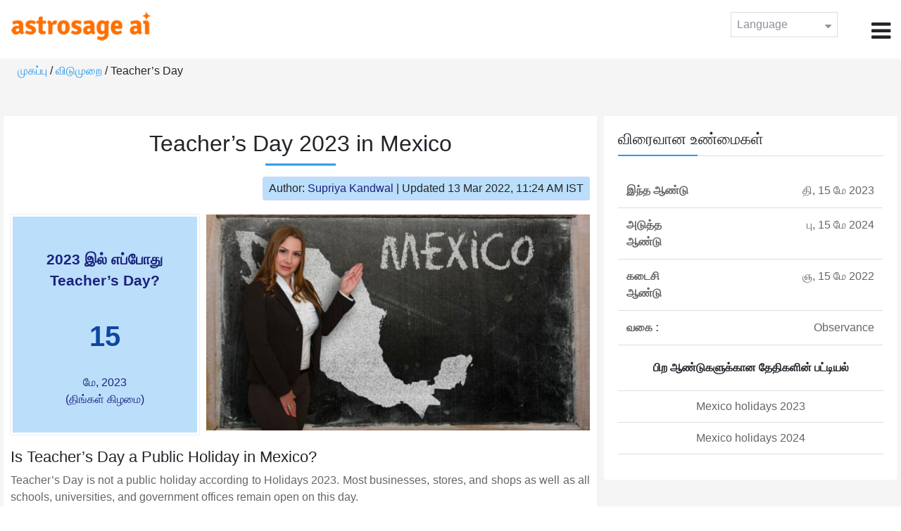

--- FILE ---
content_type: text/html;charset=UTF-8
request_url: https://time.astrosage.com/holidays/mexico/teacher-day?year=2023&language=ta
body_size: 4122
content:

<!DOCTYPE html>



<html>
<head>
	
    <meta charset="utf-8">
	<meta name="viewport" content="width=device-width, initial-scale=1">
	<link rel="amphtml" href="https://time.astrosage.com/holidays/mexico/teacher-day?year=2023&view=amp&language=ta"/>
	<link rel="canonical" href="https://time.astrosage.com/holidays/mexico/teacher-day?year=2023&language=ta" />
	<title>Teacher’s Day 2023 in Mexico</title>
	<meta name="description" content="Get the dates for Teacher’s Day starts in Mexico of the year 2023 and other years here at Time.AstroSage.com." />
	<meta name="keywords" content="Teacher’s Day 2023, Teacher’s Day date 2023, Teacher’s Day,  Teacher’s Day celebrations, Teacher’s Day festival, Teacher’s Day festival 2023,  Teacher’s Day in Mexico, Teacher’s Day holiday, observances, holidays, public holiday, public holiday 2023" />
	<script type="application/ld+json">
    {
    "@context":"https://schema.org",
    "@type":"NewsArticle",
    "mainEntityOfPage":{"@type":"WebPage",
    "@id":"https://time.astrosage.com/holidays/mexico/teacher-day?date=2023&language=ta"},
    "url":"https://time.astrosage.com/holidays/mexico/teacher-day?date=2023&language=ta",
    "headline":"Teacher’s Day 2023 in Mexico",
    "datePublished":"2020-07-09T07:41:57+05:30",
    "dateModified":"2022-03-13T11:24:45+05:30",
    "publisher":{"@type":"Organization",
    "@id":"https://www.astrosage.com",
    "name":"AstroSage",
    "logo":{"@type":"ImageObject",
    "url":"https://www.astrosage.com/images/logo-lg.png",
    "width":200,"height":60}},
    "image":{"@type":"ImageObject",
    "url":"https://time.astrosage.com/images/festival/mexico/teacher-day.jpg",
    "width":1280,"height":720},
    "articleSection":"Teacher’s Day 2023 in Mexico",
    "description":"Get the dates for Teacher’s Day starts in Mexico of the year 2023 and other years here at Time.AstroSage.com.",
    "author":{"@type":"Person",
    "name":"Supriya Kandwal",
    "url":"https://horoscope.astrosage.com/author/supriya/",
    "image":{"@type":"ImageObject",
    "url":"https://horoscope.astrosage.com/wp-content/uploads/2021/05/supriya.jpg",
    "height":200,"width":200}
    }
    }
	</script>

	<link rel="icon" href="/favicon.ico?v=2" type="image/x-icon" />
<link rel="stylesheet" href="/css/bootstrap.min.css">
<link rel="stylesheet" href="https://cdnjs.cloudflare.com/ajax/libs/font-awesome/4.7.0/css/font-awesome.min.css">
<link type="text/css" rel="stylesheet" href="/css/jquery.autocomplete.css" />
<link rel="stylesheet" href="/css/clock.css">
<link rel="stylesheet" href="/css/app.css">
<link rel="stylesheet" href="/css/style.css">

<script type='text/javascript'	src='/js/jquery.min.js'></script>
	
	
	
	
    
</head>
<body>
	
	


<header class="header">  
	<div class="container-fluid">
            <div class="row">
            <div class="col-md-3 col-sm-2 col-3"> 
                  <div class="logo">
                  <a href="https://www.astrosage.com">
                     <img src="https://www.astrosage.com/images/logo-lg.png" alt="logo" />
                     </a>
                  </div>
               </div>
               <div class="col-md-9 col-sm-10 col-9"> 
               <div class="serch-test">
               
                  </div>
               <div class="lang-dwn">
                <div class="langset"><span class="p-r">Language <i class="fa fa-caret-down" aria-hidden="true"></i></span></div>
                <ul class="langdrp">
                 
                 
                 
                 
                 
                 
                 
                 
                 
                 
                 
                 
                    <li> <a href="/holidays/mexico/teacher-day?year=2023&language=en" title="English">English</a></li>
                  	<li> <a href="/holidays/mexico/teacher-day?year=2023&language=hi" title="हिंदी">हिंदी</a></li>
                  	<li> <a href="/holidays/mexico/teacher-day?year=2023&language=ta" title="Tamil">தமிழ்</a></li>
                  	<li> <a href="/holidays/mexico/teacher-day?year=2023&language=te" title="Telugu">తెలుగు</a></li>
                  	<li> <a href="/holidays/mexico/teacher-day?year=2023&language=ka" title="Kannada">ಕನ್ನಡ</a></li>
                  	<li> <a href="/holidays/mexico/teacher-day?year=2023&language=ml" title="Malayalam">മലയാളം</a></li>
                  	<li> <a href="/holidays/mexico/teacher-day?year=2023&language=gu" title="Gujarati">ગુજરાતી</a></li>
                  	<li> <a href="/holidays/mexico/teacher-day?year=2023&language=mr" title="Marathi">मराठी</a></li>
                  	<li> <a href="/holidays/mexico/teacher-day?year=2023&language=bn" title="Bengali">বাংলা</a></li>
                </ul>
                </div>
               <div class="menu-bar">
                  <div class="menu-icon"><i class="fa fa-bars" aria-hidden="true"></i></div>
                  <div class="menu-nav"> 
                  <ul> 
                  <div class="close-icon"> <i class="fa fa-times" aria-hidden="true"></i> </div>
                  <div class="fdg"> 
	                  <li> <a href="/?language=ta"> முகப்பு  </a></li>
					  <li> <a href="https://www.astrosage.com/2026/horoscope-2026.asp">Horoscope 2026</a></li>
                  	  <li> <a href="https://www.astrosage.com/2026/rashifal-2026.asp">Rashifal 2026</a></li>
	                  <li> <a href="/holidays?language=ta">விடுமுறை </a></li>
	                  <li> <a href="/calendar?language=ta">காலேண்டர் </a></li>
	                  <li> <a href="/calendar/monthly?language=ta">மாத காலெண்டர் </a></li>
                  </div>
                  <div class="fdg">
                  	<li> <a href="https://www.astrosage.com">AstroSage</a></li>
                  	<li> <a href="https://varta.astrosage.com/talk-to-astrologers">Talk to Astrologer</a></li>                 
                  	<li> <a href="https://panchang.astrosage.com/calendars/indiancalendar?date=2026&language=en">Calendar 2026</a></li>
                  </div>
                  </ul>
                  </div>
                  </div>
               </div>
               
            </div>
         </div>
</header>
  <script>
$(document).ready(function(){
  $(".langset").click(function(){
    $(".langdrp").slideToggle();
  });
});
</script>           
               
   
   <div class="main"> 
	   <div class="container-fluid">
	     <ul class="breadcrum-time"> 
	         <a href="/?language=ta">முகப்பு </a> / 
	         <a href="/holidays?year=2023&language=ta">விடுமுறை </a> / 
	         Teacher’s Day
	     </ul>
	   </div>
	    
	    <section class="blogs-section">
	        <div class="container-fluid">
	            <div class="row">
	                <div class="col-sm-8 chk-pad">
	                    <div class="blog-section">
	                       <div class="head-content text-center ch-mn">
	                            <h1> Teacher’s Day 2023 in Mexico </h1>
	                        </div>
	                        
	                        <div class="row">
								<div class="col-md-12">
									<div class="author-date text-right">
										<span>Author: <a href="https://horoscope.astrosage.com/supriya-kandwal-2/">
										Supriya Kandwal</a></span> | <span>Updated 13 Mar 2022, 11:24 AM IST</span>
									</div>
								</div>
							</div>
	                        
	                        <div class="head-content">
	                            <!-- Page Intro -->
	                               	
	                            <!-- Page Intro END -->
	                        </div>
	                        
	                        <div class="blog-head row equalHeightWrapper">
	                        	<!-- date box -->
	                        	
	
		<div class="col-md-4 pd-right">
	
	


	<div class="text-center blog-date equalHeightDiv">
   		<h2 class="as-fst-title-h1">
   			
   				2023 இல் எப்போது Teacher’s Day?
   			
   		</h2>
     	<h2 class="as-fst-title-h2">15</h2>
     	<h3 class="as-fst-title-h3">மே, 2023</h3>
     	<h3 class="as-fst-title-h3">(திங்கள்  கிழமை)</h3>
    </div>
</div>

	                        	<!-- date box End-->
	                        	
	                        	<!-- image box -->
	                        	
	<div class="col-md-8 pd-left">
	   <div class="blog-img equalHeightDiv">
	       <img src="/images/festival/mexico/teacher-day.jpg" alt="Teacher’s Day" class="img-fluid" />
	   </div>
	</div>

	                        	<!-- image box End-->
	                        </div>
	                        
	                       	<div class="blog-body">
	                  			<div class="blog-content">
	                          		<!-- Page Content -->
	                               	<h2>Is Teacher’s Day a Public Holiday in Mexico?</h2><p>Teacher’s Day is not a public holiday according to Holidays 2023. Most businesses, stores, and shops as well as all schools, universities, and government offices remain open on this day.<p>
	                            	<!-- Page Content END -->
	                               
	                               <!-- year table box -->
	                               <h2>Teacher’s Day Observances</h2>
								   
<div class="table-responsive table-blog">
<table class="table table-bordered">
    <thead>
        <tr>
            <th>
                ஆண்டு 
            </th>
            <th>
                வாரத்தின் நாள் 
            </th>
            <th>
                தேதி 
            </th>
            <th>பெயர் </th>
            <th>விடுமுறை வகை </th>
        </tr>
    </thead>
    <tbody>
    	
	         <tr>
	             <td><b>2019</b></td>
	             <td>பு</td>
	             <td>15 மே</td>
	             <td>Teacher’s Day</td>
	             <td>அனுசரிப்புகள் </td>
	         </tr>
         
	         <tr>
	             <td><b>2020</b></td>
	             <td>வே</td>
	             <td>15 மே</td>
	             <td>Teacher’s Day</td>
	             <td>அனுசரிப்புகள் </td>
	         </tr>
         
	         <tr>
	             <td><b>2021</b></td>
	             <td>ச</td>
	             <td>15 மே</td>
	             <td>Teacher’s Day</td>
	             <td>அனுசரிப்புகள் </td>
	         </tr>
         
	         <tr>
	             <td><b>2022</b></td>
	             <td>ஞ</td>
	             <td>15 மே</td>
	             <td>Teacher’s Day</td>
	             <td>அனுசரிப்புகள் </td>
	         </tr>
         
	         <tr>
	             <td><b>2023</b></td>
	             <td>தி</td>
	             <td>15 மே</td>
	             <td>Teacher’s Day</td>
	             <td>அனுசரிப்புகள் </td>
	         </tr>
         
	         <tr>
	             <td><b>2024</b></td>
	             <td>பு</td>
	             <td>15 மே</td>
	             <td>Teacher’s Day</td>
	             <td>அனுசரிப்புகள் </td>
	         </tr>
         
	         <tr>
	             <td><b>2025</b></td>
	             <td>வி</td>
	             <td>15 மே</td>
	             <td>Teacher’s Day</td>
	             <td>அனுசரிப்புகள் </td>
	         </tr>
           
        </tbody>
    </table>
</div>
									<!-- year table box End -->
									
	                               <!-- FAQ -->
	                               	
	                            	<!-- FAQ END -->
	                               
		                             <!-- Page Bottom -->  
		                              	We hope you have liked this article on Teacher’s Day 2023 in Mexico. Thank you for being an important part of AstroSage.
		                              <!-- Page Bottom End-->
	                            </div>
	                       </div>
                       </div>
                	</div>
	                
	                <!-- Right side Boxes -->
	                <div class="col-sm-4 chk-pad-l">
	                	<!-- quick facts box -->
	                    
<div class="blog-right-section">
     <h2> விரைவான உண்மைகள்</h2> 
     <table class="table">
         <tbody>
             <tr>
                 <th width="30%">இந்த ஆண்டு </th>
                 <td width="70%">தி, 15 மே 2023</td>
             </tr>
             
             
	             <tr>
	                 <th width="30%">அடுத்த ஆண்டு </th>
	                 <td width="70%">பு, 15 மே 2024</td>
	             </tr>
             
             
	             <tr>
	                 <th width="30%">கடைசி ஆண்டு </th>
	                 <td width="70%">ஞ, 15 மே 2022</td>
	             </tr>
             
             <tr>
                 <th width="30%"> வகை :</th>
                 <td width="70%">Observance</td>
             </tr>
         </tbody>
     </table>
     
     <ul class="quicklinks text-center">
    	<b>பிற ஆண்டுகளுக்கான தேதிகளின் பட்டியல்</b>
         <li>
              <a></a>
         </li>
         <li>
         	<a href="/holidays/mexico?year=2023&language=ta"> Mexico holidays 2023</a>
          </li>
          <li>
              <a href="/holidays/mexico?year=2024&language=ta"> Mexico holidays 2024</a>
          </li>
     </ul>
 </div>
	                    
	                    <!-- other name section-->
	                    

						<!-- other name section end-->
						
	                    <!-- month list of festivals for selected country box -->
	                    
	                    
	                    <!-- related festivals box -->
	                    
	                </div>
	                <!-- Right side Boxes End-->
	                
	          	</div>
	        </div>
	    </section>
  	</div>
  
    
<footer class="footer bg-white">
	<div class="container-fluid">
		<div class="row">
			<div class="col-sm-12 text-center">
				<a href="https://www.astrosage.com/about-us.asp">எங்களை பற்றி அறிக </a>	 | 	
				<a href="https://www.astrosage.com/contactUs.asp">தொடர்பு கொள்ளவும் </a>	| 	
				<a href="https://www.astrosage.com/terms-conditions.asp">விதிமுறைகள் மற்றும் நிபந்தனைகள்</a> | 			
				<a href="https://www.astrosage.com/privacy-policy.asp">தனியுரிமைக் கொள்கை</a> 
			</div>
		</div>
		<div class="row margin-t">
		<div class="col-sm-12 text-center">
			All copyrights reserved © <script>document.write(new Date().getFullYear());</script> AstroSage.com
		</div>
		
	</div>
	</div>
</footer>
    <script type='text/javascript' src='/js/bootstrap.min.js'></script>
<script type='text/javascript' src='/js/jquery.autocomplete.js'></script>
<script type='text/javascript' src='/js/custom.js'></script>
<script type='text/javascript' src='/js/timemaster.js'></script>
<!-- Google tag (gtag.js) -->
<!-- Google tag (gtag.js) -->
<script async src="https://www.googletagmanager.com/gtag/js?id=G-85F0YCQCT4"></script>
<script>
  window.dataLayer = window.dataLayer || [];
  function gtag(){dataLayer.push(arguments);}
  gtag('js', new Date());

  gtag('config', 'G-85F0YCQCT4');
</script>
<!-- Google tag (2 gtag.js) -->
<script async src="https://www.googletagmanager.com/gtag/js?id=UA-245702-1"></script>
<script>
    window.dataLayer = window.dataLayer || [];
    function gtag() { dataLayer.push(arguments); }
    gtag('js', new Date());

    gtag('config', 'UA-245702-1');
</script>
    
    <script>
        // script for box-equal-height
        $(document).ready(function () {
            var maxHeight = 0;
            var _equalHeight = function (eq) {
                $(eq).each(function () {
                    $(this).find('.equalHeightDiv').each(function () {
                        if ($(this).height() > maxHeight) {
                            maxHeight = $(this).height();
                        }
                    });
                    $(this).find('.equalHeightDiv').height(maxHeight);
                });
            }
            _equalHeight('.equalHeightWrapper');
        });
    </script>
<script defer src="https://static.cloudflareinsights.com/beacon.min.js/vcd15cbe7772f49c399c6a5babf22c1241717689176015" integrity="sha512-ZpsOmlRQV6y907TI0dKBHq9Md29nnaEIPlkf84rnaERnq6zvWvPUqr2ft8M1aS28oN72PdrCzSjY4U6VaAw1EQ==" data-cf-beacon='{"version":"2024.11.0","token":"11b52c72f99c40a6888c6faf52ab6e6a","r":1,"server_timing":{"name":{"cfCacheStatus":true,"cfEdge":true,"cfExtPri":true,"cfL4":true,"cfOrigin":true,"cfSpeedBrain":true},"location_startswith":null}}' crossorigin="anonymous"></script>
</body>
</html>